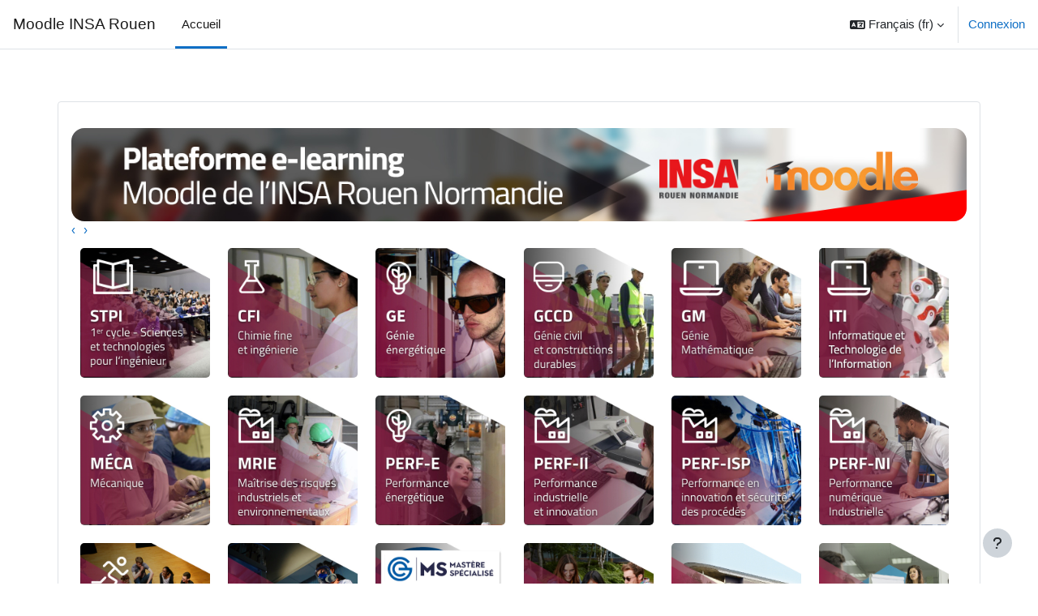

--- FILE ---
content_type: text/html; charset=utf-8
request_url: https://moodle.insa-rouen.fr/?redirect=0&lang=fr
body_size: 10175
content:
<!DOCTYPE html>

<html  dir="ltr" lang="fr" xml:lang="fr">
<head>
    <title>Accueil | Moodle INSA Rouen</title>
    <link rel="shortcut icon" href="https://moodle.insa-rouen.fr/theme/image.php/boost_union/theme/1752823830/favicon" />
    <meta http-equiv="Content-Type" content="text/html; charset=utf-8" />
<meta name="keywords" content="moodle, Accueil | Moodle INSA Rouen" />
<link rel="stylesheet" type="text/css" href="https://moodle.insa-rouen.fr/theme/yui_combo.php?rollup/3.18.1/yui-moodlesimple-min.css" /><script id="firstthemesheet" type="text/css">/** Required in order to fix style inclusion problems in IE with YUI **/</script><link rel="stylesheet" type="text/css" href="https://moodle.insa-rouen.fr/theme/styles.php/boost_union/1752823830_1752823868/all" />
<link rel="stylesheet" type="text/css" href="https://moodle.insa-rouen.fr/course/format/onetopic/styles.php" />
<script>
//<![CDATA[
var M = {}; M.yui = {};
M.pageloadstarttime = new Date();
M.cfg = {"wwwroot":"https:\/\/moodle.insa-rouen.fr","apibase":"https:\/\/moodle.insa-rouen.fr\/r.php\/api","homeurl":{},"sesskey":"qoRssAn6p1","sessiontimeout":"10800","sessiontimeoutwarning":1200,"themerev":"1752823830","slasharguments":1,"theme":"boost_union","iconsystemmodule":"core\/icon_system_fontawesome","jsrev":"1752823830","admin":"admin","svgicons":true,"usertimezone":"Europe\/Paris","language":"fr","courseId":1,"courseContextId":2,"contextid":2,"contextInstanceId":1,"langrev":1769051342,"templaterev":"1752823830","siteId":1,"userId":0};var yui1ConfigFn = function(me) {if(/-skin|reset|fonts|grids|base/.test(me.name)){me.type='css';me.path=me.path.replace(/\.js/,'.css');me.path=me.path.replace(/\/yui2-skin/,'/assets/skins/sam/yui2-skin')}};
var yui2ConfigFn = function(me) {var parts=me.name.replace(/^moodle-/,'').split('-'),component=parts.shift(),module=parts[0],min='-min';if(/-(skin|core)$/.test(me.name)){parts.pop();me.type='css';min=''}
if(module){var filename=parts.join('-');me.path=component+'/'+module+'/'+filename+min+'.'+me.type}else{me.path=component+'/'+component+'.'+me.type}};
YUI_config = {"debug":false,"base":"https:\/\/moodle.insa-rouen.fr\/lib\/yuilib\/3.18.1\/","comboBase":"https:\/\/moodle.insa-rouen.fr\/theme\/yui_combo.php?","combine":true,"filter":null,"insertBefore":"firstthemesheet","groups":{"yui2":{"base":"https:\/\/moodle.insa-rouen.fr\/lib\/yuilib\/2in3\/2.9.0\/build\/","comboBase":"https:\/\/moodle.insa-rouen.fr\/theme\/yui_combo.php?","combine":true,"ext":false,"root":"2in3\/2.9.0\/build\/","patterns":{"yui2-":{"group":"yui2","configFn":yui1ConfigFn}}},"moodle":{"name":"moodle","base":"https:\/\/moodle.insa-rouen.fr\/theme\/yui_combo.php?m\/1752823830\/","combine":true,"comboBase":"https:\/\/moodle.insa-rouen.fr\/theme\/yui_combo.php?","ext":false,"root":"m\/1752823830\/","patterns":{"moodle-":{"group":"moodle","configFn":yui2ConfigFn}},"filter":null,"modules":{"moodle-core-lockscroll":{"requires":["plugin","base-build"]},"moodle-core-maintenancemodetimer":{"requires":["base","node"]},"moodle-core-event":{"requires":["event-custom"]},"moodle-core-handlebars":{"condition":{"trigger":"handlebars","when":"after"}},"moodle-core-chooserdialogue":{"requires":["base","panel","moodle-core-notification"]},"moodle-core-blocks":{"requires":["base","node","io","dom","dd","dd-scroll","moodle-core-dragdrop","moodle-core-notification"]},"moodle-core-actionmenu":{"requires":["base","event","node-event-simulate"]},"moodle-core-notification":{"requires":["moodle-core-notification-dialogue","moodle-core-notification-alert","moodle-core-notification-confirm","moodle-core-notification-exception","moodle-core-notification-ajaxexception"]},"moodle-core-notification-dialogue":{"requires":["base","node","panel","escape","event-key","dd-plugin","moodle-core-widget-focusafterclose","moodle-core-lockscroll"]},"moodle-core-notification-alert":{"requires":["moodle-core-notification-dialogue"]},"moodle-core-notification-confirm":{"requires":["moodle-core-notification-dialogue"]},"moodle-core-notification-exception":{"requires":["moodle-core-notification-dialogue"]},"moodle-core-notification-ajaxexception":{"requires":["moodle-core-notification-dialogue"]},"moodle-core-dragdrop":{"requires":["base","node","io","dom","dd","event-key","event-focus","moodle-core-notification"]},"moodle-core_availability-form":{"requires":["base","node","event","event-delegate","panel","moodle-core-notification-dialogue","json"]},"moodle-course-management":{"requires":["base","node","io-base","moodle-core-notification-exception","json-parse","dd-constrain","dd-proxy","dd-drop","dd-delegate","node-event-delegate"]},"moodle-course-categoryexpander":{"requires":["node","event-key"]},"moodle-course-dragdrop":{"requires":["base","node","io","dom","dd","dd-scroll","moodle-core-dragdrop","moodle-core-notification","moodle-course-coursebase","moodle-course-util"]},"moodle-course-util":{"requires":["node"],"use":["moodle-course-util-base"],"submodules":{"moodle-course-util-base":{},"moodle-course-util-section":{"requires":["node","moodle-course-util-base"]},"moodle-course-util-cm":{"requires":["node","moodle-course-util-base"]}}},"moodle-form-shortforms":{"requires":["node","base","selector-css3","moodle-core-event"]},"moodle-form-dateselector":{"requires":["base","node","overlay","calendar"]},"moodle-question-searchform":{"requires":["base","node"]},"moodle-question-chooser":{"requires":["moodle-core-chooserdialogue"]},"moodle-availability_completion-form":{"requires":["base","node","event","moodle-core_availability-form"]},"moodle-availability_date-form":{"requires":["base","node","event","io","moodle-core_availability-form"]},"moodle-availability_grade-form":{"requires":["base","node","event","moodle-core_availability-form"]},"moodle-availability_group-form":{"requires":["base","node","event","moodle-core_availability-form"]},"moodle-availability_grouping-form":{"requires":["base","node","event","moodle-core_availability-form"]},"moodle-availability_profile-form":{"requires":["base","node","event","moodle-core_availability-form"]},"moodle-mod_assign-history":{"requires":["node","transition"]},"moodle-mod_checklist-linkselect":{"requires":["node","event-valuechange"]},"moodle-mod_quiz-autosave":{"requires":["base","node","event","event-valuechange","node-event-delegate","io-form","datatype-date-format"]},"moodle-mod_quiz-quizbase":{"requires":["base","node"]},"moodle-mod_quiz-modform":{"requires":["base","node","event"]},"moodle-mod_quiz-toolboxes":{"requires":["base","node","event","event-key","io","moodle-mod_quiz-quizbase","moodle-mod_quiz-util-slot","moodle-core-notification-ajaxexception"]},"moodle-mod_quiz-questionchooser":{"requires":["moodle-core-chooserdialogue","moodle-mod_quiz-util","querystring-parse"]},"moodle-mod_quiz-dragdrop":{"requires":["base","node","io","dom","dd","dd-scroll","moodle-core-dragdrop","moodle-core-notification","moodle-mod_quiz-quizbase","moodle-mod_quiz-util-base","moodle-mod_quiz-util-page","moodle-mod_quiz-util-slot","moodle-course-util"]},"moodle-mod_quiz-util":{"requires":["node","moodle-core-actionmenu"],"use":["moodle-mod_quiz-util-base"],"submodules":{"moodle-mod_quiz-util-base":{},"moodle-mod_quiz-util-slot":{"requires":["node","moodle-mod_quiz-util-base"]},"moodle-mod_quiz-util-page":{"requires":["node","moodle-mod_quiz-util-base"]}}},"moodle-mod_scheduler-saveseen":{"requires":["base","node","event"]},"moodle-mod_scheduler-delselected":{"requires":["base","node","event"]},"moodle-mod_scheduler-studentlist":{"requires":["base","node","event","io"]},"moodle-message_airnotifier-toolboxes":{"requires":["base","node","io"]},"moodle-editor_atto-rangy":{"requires":[]},"moodle-editor_atto-editor":{"requires":["node","transition","io","overlay","escape","event","event-simulate","event-custom","node-event-html5","node-event-simulate","yui-throttle","moodle-core-notification-dialogue","moodle-editor_atto-rangy","handlebars","timers","querystring-stringify"]},"moodle-editor_atto-plugin":{"requires":["node","base","escape","event","event-outside","handlebars","event-custom","timers","moodle-editor_atto-menu"]},"moodle-editor_atto-menu":{"requires":["moodle-core-notification-dialogue","node","event","event-custom"]},"moodle-report_eventlist-eventfilter":{"requires":["base","event","node","node-event-delegate","datatable","autocomplete","autocomplete-filters"]},"moodle-report_loglive-fetchlogs":{"requires":["base","event","node","io","node-event-delegate"]},"moodle-gradereport_history-userselector":{"requires":["escape","event-delegate","event-key","handlebars","io-base","json-parse","moodle-core-notification-dialogue"]},"moodle-qbank_editquestion-chooser":{"requires":["moodle-core-chooserdialogue"]},"moodle-tool_lp-dragdrop-reorder":{"requires":["moodle-core-dragdrop"]},"moodle-assignfeedback_editpdf-editor":{"requires":["base","event","node","io","graphics","json","event-move","event-resize","transition","querystring-stringify-simple","moodle-core-notification-dialog","moodle-core-notification-alert","moodle-core-notification-warning","moodle-core-notification-exception","moodle-core-notification-ajaxexception"]},"moodle-atto_accessibilitychecker-button":{"requires":["color-base","moodle-editor_atto-plugin"]},"moodle-atto_accessibilityhelper-button":{"requires":["moodle-editor_atto-plugin"]},"moodle-atto_align-button":{"requires":["moodle-editor_atto-plugin"]},"moodle-atto_bold-button":{"requires":["moodle-editor_atto-plugin"]},"moodle-atto_charmap-button":{"requires":["moodle-editor_atto-plugin"]},"moodle-atto_clear-button":{"requires":["moodle-editor_atto-plugin"]},"moodle-atto_collapse-button":{"requires":["moodle-editor_atto-plugin"]},"moodle-atto_emojipicker-button":{"requires":["moodle-editor_atto-plugin"]},"moodle-atto_emoticon-button":{"requires":["moodle-editor_atto-plugin"]},"moodle-atto_equation-button":{"requires":["moodle-editor_atto-plugin","moodle-core-event","io","event-valuechange","tabview","array-extras"]},"moodle-atto_h5p-button":{"requires":["moodle-editor_atto-plugin"]},"moodle-atto_html-button":{"requires":["promise","moodle-editor_atto-plugin","moodle-atto_html-beautify","moodle-atto_html-codemirror","event-valuechange"]},"moodle-atto_html-beautify":{},"moodle-atto_html-codemirror":{"requires":["moodle-atto_html-codemirror-skin"]},"moodle-atto_image-button":{"requires":["moodle-editor_atto-plugin"]},"moodle-atto_indent-button":{"requires":["moodle-editor_atto-plugin"]},"moodle-atto_italic-button":{"requires":["moodle-editor_atto-plugin"]},"moodle-atto_link-button":{"requires":["moodle-editor_atto-plugin"]},"moodle-atto_managefiles-button":{"requires":["moodle-editor_atto-plugin"]},"moodle-atto_managefiles-usedfiles":{"requires":["node","escape"]},"moodle-atto_media-button":{"requires":["moodle-editor_atto-plugin","moodle-form-shortforms"]},"moodle-atto_noautolink-button":{"requires":["moodle-editor_atto-plugin"]},"moodle-atto_orderedlist-button":{"requires":["moodle-editor_atto-plugin"]},"moodle-atto_recordrtc-button":{"requires":["moodle-editor_atto-plugin","moodle-atto_recordrtc-recording"]},"moodle-atto_recordrtc-recording":{"requires":["moodle-atto_recordrtc-button"]},"moodle-atto_rtl-button":{"requires":["moodle-editor_atto-plugin"]},"moodle-atto_strike-button":{"requires":["moodle-editor_atto-plugin"]},"moodle-atto_subscript-button":{"requires":["moodle-editor_atto-plugin"]},"moodle-atto_superscript-button":{"requires":["moodle-editor_atto-plugin"]},"moodle-atto_table-button":{"requires":["moodle-editor_atto-plugin","moodle-editor_atto-menu","event","event-valuechange"]},"moodle-atto_title-button":{"requires":["moodle-editor_atto-plugin"]},"moodle-atto_ubicast-button":{"requires":["promise","moodle-editor_atto-plugin","event-valuechange"]},"moodle-atto_underline-button":{"requires":["moodle-editor_atto-plugin"]},"moodle-atto_undo-button":{"requires":["moodle-editor_atto-plugin"]},"moodle-atto_unorderedlist-button":{"requires":["moodle-editor_atto-plugin"]}}},"gallery":{"name":"gallery","base":"https:\/\/moodle.insa-rouen.fr\/lib\/yuilib\/gallery\/","combine":true,"comboBase":"https:\/\/moodle.insa-rouen.fr\/theme\/yui_combo.php?","ext":false,"root":"gallery\/1752823830\/","patterns":{"gallery-":{"group":"gallery"}}}},"modules":{"core_filepicker":{"name":"core_filepicker","fullpath":"https:\/\/moodle.insa-rouen.fr\/lib\/javascript.php\/1752823830\/repository\/filepicker.js","requires":["base","node","node-event-simulate","json","async-queue","io-base","io-upload-iframe","io-form","yui2-treeview","panel","cookie","datatable","datatable-sort","resize-plugin","dd-plugin","escape","moodle-core_filepicker","moodle-core-notification-dialogue"]},"core_comment":{"name":"core_comment","fullpath":"https:\/\/moodle.insa-rouen.fr\/lib\/javascript.php\/1752823830\/comment\/comment.js","requires":["base","io-base","node","json","yui2-animation","overlay","escape"]}},"logInclude":[],"logExclude":[],"logLevel":null};
M.yui.loader = {modules: {}};

//]]>
</script>

<!-- Matomo -->
<script>
  var _paq = window._paq = window._paq || [];
  /* tracker methods like "setCustomDimension" should be called before "trackPageView" */
  _paq.push(['trackPageView']);
  _paq.push(['enableLinkTracking']);
  (function() {
    var u="https://webstats.insa-rouen.fr/";
    _paq.push(['setTrackerUrl', u+'matomo.php']);
    _paq.push(['setSiteId', '2']);
    var d=document, g=d.createElement('script'), s=d.getElementsByTagName('script')[0];
    g.async=true; g.src=u+'matomo.js'; s.parentNode.insertBefore(g,s);
  })();
</script>
<!-- End Matomo Code -->
    <meta name="viewport" content="width=device-width, initial-scale=1.0">
</head>
<body  id="page-site-index" class="limitedwidth format-site course path-site chrome dir-ltr lang-fr yui-skin-sam yui3-skin-sam moodle-insa-rouen-fr pagelayout-frontpage course-1 context-2 notloggedin theme uses-drawers nocourseindexcmicons theme_boost-union-footerbuttondesktop">
<div class="toast-wrapper mx-auto py-0 fixed-top" role="status" aria-live="polite"></div>
<div id="page-wrapper" class="d-print-block">

    <div>
    <a class="sr-only sr-only-focusable" href="#maincontent">Passer au contenu principal</a>
</div><script src="https://moodle.insa-rouen.fr/lib/javascript.php/1752823830/lib/polyfills/polyfill.js"></script>
<script src="https://moodle.insa-rouen.fr/theme/yui_combo.php?rollup/3.18.1/yui-moodlesimple-min.js"></script><script src="https://moodle.insa-rouen.fr/lib/javascript.php/1752823830/lib/javascript-static.js"></script>
<script>
//<![CDATA[
document.body.className += ' jsenabled';
//]]>
</script>



    
    <nav class="navbar fixed-top navbar-light bg-white navbar-expand " aria-label="Navigation du site">
        <div class="container-fluid">
            <button class="navbar-toggler aabtn d-block d-md-none px-1 my-1 border-0" data-toggler="drawers" data-action="toggle" data-target="theme_boost-drawers-primary">
                <span class="navbar-toggler-icon"></span>
                <span class="sr-only">Panneau latéral</span>
            </button>
    
            <a href="https://moodle.insa-rouen.fr/" class="navbar-brand align-items-center m-0 mr-4 p-0 aabtn   d-none d-md-flex  ">
    
                    Moodle INSA Rouen
            </a>
                <div class="primary-navigation">
                    <nav class="moremenu navigation">
                        <ul id="moremenu-69754b35ec8fa-navbar-nav" role="menubar" class="nav more-nav navbar-nav">
                                        <li data-key="home" class="nav-item " role="none" data-forceintomoremenu="false">
                                                    <a role="menuitem" class="nav-link  active "
                                                        href="https://moodle.insa-rouen.fr/"
                                                        
                                                        
                                                        aria-current="true"
                                                        data-disableactive="true"
                                                        
                                                    >
                                                        Accueil
                                                    </a>
                                        </li>
                                <li role="none" class="nav-item dropdown dropdownmoremenu d-none" data-region="morebutton">
                                    <a class="dropdown-toggle nav-link " href="#" id="moremenu-dropdown-69754b35ec8fa" role="menuitem" data-toggle="dropdown" aria-haspopup="true" aria-expanded="false" tabindex="-1">
                                        Plus
                                    </a>
                                    <ul class="dropdown-menu dropdown-menu-left" data-region="moredropdown" aria-labelledby="moremenu-dropdown-69754b35ec8fa" role="menu">
                                    </ul>
                                </li>
                        </ul>
                    </nav>
                </div>
    
            <ul class="navbar-nav d-none d-md-flex my-1 px-1">
                <!-- page_heading_menu -->
                
            </ul>
    
            <div id="usernavigation" class="navbar-nav ml-auto h-100">
                    <div class="langmenu">
                        <div class="dropdown show">
                            <a href="#" role="button" id="lang-menu-toggle" data-toggle="dropdown" aria-label="Langue" aria-haspopup="true" aria-controls="lang-action-menu" class="btn dropdown-toggle">
                                <i class="icon fa fa-language fa-fw me-1" aria-hidden="true"></i>
                                <span class="langbutton">
                                    Français ‎(fr)‎
                                </span>
                                <b class="caret"></b>
                            </a>
                            <div role="menu" aria-labelledby="lang-menu-toggle" id="lang-action-menu" class="dropdown-menu dropdown-menu-right">
                                        <a href="https://moodle.insa-rouen.fr/?redirect=0&amp;lang=en" class="dropdown-item ps-5" role="menuitem" 
                                                lang="en" >
                                            English ‎(en)‎
                                        </a>
                                        <a href="#" class="dropdown-item ps-5" role="menuitem" aria-current="true"
                                                >
                                            Français ‎(fr)‎
                                        </a>
                            </div>
                        </div>
                    </div>
                    <div class="divider border-left h-75 align-self-center mx-1"></div>
                
                <div class="d-flex align-items-stretch usermenu-container" data-region="usermenu">
                        <div class="usermenu">
                                <span class="login pl-2">
                                        <a href="https://moodle.insa-rouen.fr/login/index.php">Connexion</a>
                                </span>
                        </div>
                </div>
                
    
            </div>
        </div>
    </nav>
    
<div  class="drawer   drawer-left  drawer-primary d-print-none not-initialized" data-region="fixed-drawer" id="theme_boost-drawers-primary" data-preference="" data-state="show-drawer-primary" data-forceopen="0" data-close-on-resize="1">
    <div class="drawerheader">
        <button
            class="btn drawertoggle icon-no-margin hidden"
            data-toggler="drawers"
            data-action="closedrawer"
            data-target="theme_boost-drawers-primary"
            data-toggle="tooltip"
            data-placement="right"
            title="Fermer le tiroir"
        >
            <i class="icon fa fa-xmark fa-fw " aria-hidden="true"  ></i>
        </button>
                    <span class="sitename" title="Moodle INSA Rouen">Moodle INSA Rouen</span>

        <div class="drawerheadercontent hidden">
            
        </div>
    </div>
    <div class="drawercontent drag-container" data-usertour="scroller">
                <div class="list-group">
                <a href="https://moodle.insa-rouen.fr/"  class=" list-group-item list-group-item-action active " aria-current="true" >
                    Accueil
                </a>
        </div>

    </div>
</div>


    <div id="page" data-region="mainpage" data-usertour="scroller" class="drawers   drag-container">



        <div class="main-inner-wrapper main-inner-outside-none main-inner-outside-nextmaincontent">

        <div id="topofscroll" class="main-inner">
            <div class="drawer-toggles d-flex">
            </div>
            
            
            <header id="page-header" class="header-maxwidth d-print-none">
    <div class="w-100">
        <div class="d-flex flex-wrap">
            <div class="ml-auto d-flex">
                
            </div>
            <div id="course-header">
                
            </div>
        </div>
                <div class="d-flex align-items-center">
                        <div class="mr-auto">
                            <div class="page-context-header d-flex flex-wrap align-items-center mb-2">
    <div class="page-header-headings">
        <h1 class="h2 mb-0">Plateforme e-learning Moodle de l'INSA de Rouen</h1>
    </div>
</div>
                        </div>
                    <div class="header-actions-container ml-auto" data-region="header-actions-container">
                    </div>
                </div>
    </div>
</header>
            <div id="page-content" class="pb-3 d-print-block">
                <div id="region-main-box">
                    <section id="region-main" aria-label="Contenu">

                        <span class="notifications" id="user-notifications"></span>
                        
                        <div role="main"><span id="maincontent"></span><div class="course-content">
    <div class="sitetopic">
        <ul class="topics frontpage">
                <li id="section-1"
                    class="section course-section main  clearfix
                             
                            "
                    data-sectionid="1"
                    data-sectionreturnnum="1"
                    data-for="section"
                    data-id="223"
                    data-number="1"
                    data-sectionname="Site"
                    
                >
                    <div class="section-item">
                            <div class="course-section-header d-flex"
                                 data-for="section_title"
                                 data-id="223"
                                 data-number="1"
                            >
                                <div data-region="sectionbadges" class="sectionbadges d-flex align-items-center">
                                </div>
                            </div>
                            <div id="coursecontentcollapseid223"
                                 class="content ">
                                <div class=" my-3" data-for="sectioninfo">
                                                <div class="summarytext">
                                                    <div class="no-overflow"><div class="span12">
<div id="frontpage-slider" class="carousel slide" data-ride="carousel" data-interval="10000">
<div class="carousel-inner">
<div class="item active"><img class="img-responsive" src="https://moodle.insa-rouen.fr/insarouen/carousel/AccueilMoodleINSARouen2019.jpg" alt="Bienvenue sur Moodle INSA Rouen"></div>
<!--
      <div class="item active"><img class="img-responsive"
          src="https://moodle.insa-rouen.fr/insarouen/carousel/MoodleMigration2025.jpg"
          alt="Moodle_indisponible_1_07_2025_matin"></div>
--> <!--
      <div class="item">
          <img class="img-responsive" src="https://moodle.insa-rouen.fr/insarouen/carousel/AccueilMoodleINSARouen_Rentree.png" alt="Moodle INSA Rouen - Bonne rentrée">
      </div>
--> <!--
    <div class="item active">
      <img class="img-responsive" src="https://moodle.insa-rouen.fr/insarouen/carousel/Moodle_Bonnes-Vacances.png" alt="Moodle INSA Rouen - Bonnes vacances">
    </div>
--></div>
<a class="carousel-control active" href="#frontpage-slider" data-slide="prev">‹</a> <a class="carousel-control right" href="#frontpage-slider" data-slide="next">›</a></div>
<!--
    <div style="background-color:#F3F781; padding: 5px;">
        <h3>INFORMATION : Intervention sur le serveur Moodle le 23/01 à 7h30</h3>
        <p>Une opération de maintenance sur le serveur Moodle est programmée mercredi 23 janvier à 7h30. Cette opération provoquera <b>l'indisponibilité du serveur pendant 20 à 30 minutes</b>.</p>
    </div>
--></div>
<div class="containercat">
<div class="row"><a class="" href="/course/index.php?categoryid=7"> <img class="img-responsive insacat" src="https://moodle.insa-rouen.fr/insarouen/pageaccueil/stpi_bouton-v2.jpg" alt="STPI"> </a> <a class="" href="/course/index.php?categoryid=1"> <img class="img-responsive insacat" src="https://moodle.insa-rouen.fr/insarouen/pageaccueil/cfi_bouton-v2.jpg" alt="CFI"> </a> <a class="" href="/course/index.php?categoryid=11"> <img class="img-responsive insacat" src="https://moodle.insa-rouen.fr/insarouen/pageaccueil/ge_bouton.jpg" alt="GE"> </a> <a class="" href="/course/index.php?categoryid=15"> <img class="img-responsive insacat" src="https://moodle.insa-rouen.fr/insarouen/pageaccueil/gccd_bouton-v2.jpg" alt="GCCD"> </a> <a class="" href="/course/index.php?categoryid=4"> <img class="img-responsive insacat" src="https://moodle.insa-rouen.fr/insarouen/pageaccueil/gm_bouton-v2.jpg" alt="GM"> </a> <a class="" href="/course/index.php?categoryid=5"> <img class="img-responsive insacat" src="https://moodle.insa-rouen.fr/insarouen/pageaccueil/iti-bouton.png" alt="ITI"> </a> <a class="" href="/course/index.php?categoryid=6"> <img class="img-responsive insacat" src="https://moodle.insa-rouen.fr/insarouen/pageaccueil/meca_bouton-v2.jpg" alt="MECA"> </a> <a class="" href="/course/index.php?categoryid=9"> <img class="img-responsive insacat" src="https://moodle.insa-rouen.fr/insarouen/pageaccueil/mrie_bouton-v2.jpg" alt="MRIE"> </a> <a class="" href="/course/index.php?categoryid=28"> <img class="img-responsive insacat" src="https://moodle.insa-rouen.fr/insarouen/pageaccueil/perf-e_bouton-v2.jpg" alt="Perf-E"> </a> <a class="" href="/course/index.php?categoryid=29"> <img class="img-responsive insacat" src="https://moodle.insa-rouen.fr/insarouen/pageaccueil/perf-ii_bouton-v2.jpg" alt="Perf-II"> </a> <a class="" href="/course/index.php?categoryid=68"> <img class="img-responsive insacat" src="https://moodle.insa-rouen.fr/insarouen/pageaccueil/perf-isp_bouton-v2.jpg" alt="Perf-ISP"> </a> <a class="" href="/course/index.php?categoryid=78"> <img class="img-responsive insacat" src="https://moodle.insa-rouen.fr/insarouen/pageaccueil/perf-ni_bouton.jpeg" alt="Perf-NI"> </a> <a class="" href="/course/index.php?categoryid=16"> <img class="img-responsive insacat" src="https://moodle.insa-rouen.fr/insarouen/pageaccueil/huma_bouton-v2.jpg" alt="Humanités"> </a> <a class="" href="/course/index.php?categoryid=72"> <img class="img-responsive insacat" src="https://moodle.insa-rouen.fr/insarouen/pageaccueil/masters_bouton-v2.jpg" alt="Masters et Doctorats"> </a> <a class="" href="/course/index.php?categoryid=65"> <img class="img-responsive insacat" src="https://moodle.insa-rouen.fr/insarouen/pageaccueil/ms_bouton-v2.jpg" alt="Mastères spécialisés"> </a> <a class="" href="/course/index.php?categoryid=14"> <img class="img-responsive insacat" src="https://moodle.insa-rouen.fr/insarouen/pageaccueil/vieetudiante_bouton-v3.jpg" alt="Vie Étudiante"> </a> <a class="" href="/course/index.php?categoryid=93"> <img class="img-responsive insacat" src="https://moodle.insa-rouen.fr/insarouen/pageaccueil/Projets-et-actions.jpg" alt="Vie de l'établissement"> </a> <a class="" href="/course/index.php?categoryid=12"> <img class="img-responsive insacat" src="https://moodle.insa-rouen.fr/insarouen/pageaccueil/Formation-des-personnels.jpg" alt="Formations des personnels"> </a> <a class="" href="/course/index.php?categoryid=74"> <img class="img-responsive insacat" src="https://moodle.insa-rouen.fr/insarouen/pageaccueil/cti_bouton-v2.jpg" alt="Centres Technologiques et d'Ingénierie"> </a> <!--
        <img class="img-responsive insacat" src="/insarouen/pageaccueil/Bouton_blanc.jpg" alt="blanc">
--></div>
</div></div>
                                                </div>
                                            <div class="section_availability">
                                            </div>
                                </div>
                                        <ul class="section m-0 p-0 img-text  d-block " data-for="cmlist">
                                                    <li
                                                        class="activity activity-wrapper label modtype_label   "
                                                        id="module-25675"
                                                        data-for="cmitem"
                                                        data-id="25675"
                                                    >
                                                            <div class="activity-item focus-control activityinline" data-activityname="Les serveurs Moodle des autres établissements de l..." data-region="activity-card">
                                                                        <div class="bulkselect d-none" data-for="cmBulkSelect">
                                                                            <input
                                                                                id="cmCheckbox25675"
                                                                                type="checkbox"
                                                                                data-id="25675"
                                                                                data-action="toggleSelectionCm"
                                                                                data-bulkcheckbox="1"
                                                                            >
                                                                            <label class="sr-only" for="cmCheckbox25675">
                                                                                Sélectionner l’activité Les serveurs Moodle des autres établissements de l...
                                                                            </label>
                                                                        </div>

                                                                    <div class="activity-grid noname-grid">
                                                                    
                                                                    
                                                                    
                                                                    
                                                                    
                                                                    
                                                                    
                                                                            <div class="activity-altcontent text-break ">
                                                                                <div class="no-overflow"><div class="no-overflow"><p></p>
<hr>
<h4>Les serveurs Moodle des autres établissements de la ComUE "Normandie Université"</h4>
<p>Pour vous connecter à ces serveurs avec vos identifiants de l'INSA de Rouen, cliquez simplement sur les liens ci-dessous :</p>
<div class="containercat">
<div class="row">
<div class="insalink"><a href="https://universitice.univ-rouen.fr/auth/shibboleth/index.php"><img class="img-responsive" src="/insarouen/pageaccueil/logo_univrouen.png" alt="Logo Univ Rouen" width="210"></a>
<blockquote>
<p>Université de Rouen</p>
<small>Plate-forme UniversiTICE Rouen</small></blockquote>
<p></p>
</div>
<div class="insalink"><a href="/auth/mnet/jump.php?hostwwwroot=https%3A%2F%2Feureka.univ-lehavre.fr&amp;wantsurl&amp;remoteurl=1"><img class="img-responsive" src="/insarouen/pageaccueil/logo_lehavre.png" alt="Logo Univ Le Havre" width="210"></a>
<blockquote>
<p>Université du Havre</p>
<small>Plate-forme pédagogique Eureka</small></blockquote>
</div>
<div class="insalink"><a href="/auth/mnet/jump.php?hostwwwroot=https%3A%2F%2Fecampus.unicaen.fr&amp;wantsurl=%2F&amp;remoteurl=1"><img class="img-responsive" src="/insarouen/pageaccueil/logo_unicaen.png" alt="Logo Univ Caen" width="210"></a>
<blockquote>
<p>Université de Caen</p>
<small>Formations ouvertes à distance Unicaen</small></blockquote>
</div>
<div class="insalink"><a href="/auth/mnet/jump.php?hostwwwroot=https%3A%2F%2Ffoad.ensicaen.fr&amp;wantsurl&amp;remoteurl=1"><img class="img-fluid atto_image_button_text-bottom" src="/insarouen/pageaccueil/logo-ensicaen_2.png" alt="Logo ENSI Caen" width="170" height="120"></a>
<blockquote>
<p>ENSI Caen</p>
<small>Plate-forme d'enseignement Moodle de l'ENSICAEN</small></blockquote>
</div>
</div>
</div></div></div>
                                                                            </div>
                                                                    
                                                                    
                                                                    </div>
                                                            </div>
                                                    </li>
                                                    <li
                                                        class="activity activity-wrapper label modtype_label   "
                                                        id="module-17540"
                                                        data-for="cmitem"
                                                        data-id="17540"
                                                    >
                                                            <div class="activity-item focus-control activityinline" data-activityname="Contenus pédagogiques en accès libre FUN FUN MOOC ..." data-region="activity-card">
                                                                        <div class="bulkselect d-none" data-for="cmBulkSelect">
                                                                            <input
                                                                                id="cmCheckbox17540"
                                                                                type="checkbox"
                                                                                data-id="17540"
                                                                                data-action="toggleSelectionCm"
                                                                                data-bulkcheckbox="1"
                                                                            >
                                                                            <label class="sr-only" for="cmCheckbox17540">
                                                                                Sélectionner l’activité Contenus pédagogiques en accès libre FUN FUN MOOC ...
                                                                            </label>
                                                                        </div>

                                                                    <div class="activity-grid noname-grid">
                                                                    
                                                                    
                                                                    
                                                                    
                                                                    
                                                                    
                                                                    
                                                                            <div class="activity-altcontent text-break ">
                                                                                <div class="no-overflow"><div class="no-overflow"><p></p><hr>
<h4>Contenus pédagogiques en accès libre</h4>
<div class="containercat">
<div class="row">

<div class="insalink"><a href="https://www.fun-mooc.fr/"><img src="/insarouen/pageaccueil/logo_funx100.jpg" alt="Logo FUN" width="208" height="100" style="" class="img-responsive"></a>
<blockquote>
<p>FUN</p>
<small>FUN MOOC - Le Moteur des ressources pédagogiques numériques</small></blockquote>
<p>Ouvert à tous, gratuitement, ce moteur permet d’accéder à un ensemble de 30 000 ressources pédagogiques numériques.</p>
</div>
<div class="insalink"><a href="http://www.unit.eu"><img src="/insarouen/pageaccueil/logo_unitx100.jpg" alt="Logo UNIT" width="208" height="100" style="" class="img-responsive"></a>
<blockquote>
<p>unit</p>
<small>l'Université Numérique en Sciences de l'ingénieur et Technologie</small></blockquote>
<p>L'acquis commun de près de 50 Universités et Grandes Ecole qui offre 
aux étudiants et enseignants un accès libre à plus de 4000 heures de 
cours numériques.</p>
</div>
<div class="insalink"><a href="http://www.unisciel.fr"><img src="/insarouen/pageaccueil/logo_uniscielx100.jpg" alt="Logo unisciel" width="209" height="100" style="" class="img-responsive"></a>
<blockquote>
<p>unisciel</p>
<small>L'Université des Sciences en ligne</small></blockquote>
<p>Unisciel est l’Université des Sciences en Ligne. Ses missions sont de
 renforcer l’attrait pour les études et filières scientifiques d’un plus
 grand nombre d’étudiants…</p>
</div>
<div class="insalink"><a href="https://fuscia.info"><img src="/insarouen/pageaccueil/logo%20fuscia%20x100.png" alt="Logo fuscia" width="208" height="100" style="" class="img-responsive"></a>
<blockquote>
<p>fuscia.info</p>
<small>Partenariat Inria - Universités numériques</small></blockquote>
<p>Vous cherchez des informations spécifiques en Informatique ou 
Mathématique appliquée ? Demandez de l'aide au bureau d'accueil Fuscia.</p>
</div>

</div></div>
<p></p></div></div>
                                                                            </div>
                                                                    
                                                                    
                                                                    </div>
                                                            </div>
                                                    </li>
                                            </ul>
                                
                            </div>
                    </div>
                
                </li>
        </ul>
    </div>
</div><br /></div>
                        
                        

                    </section>
                </div>
            </div>
        </div>

        </div>



        
        <footer id="page-footer" class="footer-popover bg-white">
            <div data-region="footer-container-popover">
                    <button class="btn btn-icon bg-secondary icon-no-margin btn-footer-popover" data-action="footer-popover" aria-label="Afficher le pied de page">
                        <i class="icon fa fa-question fa-fw " aria-hidden="true"  ></i>
                    </button>
            </div>
                <div class="footer-content-popover container" data-region="footer-content-popover">
                        <div class="footer-section p-3 border-bottom">
                            <div class="logininfo">
                                <div class="logininfo">Non connecté. (<a href="https://moodle.insa-rouen.fr/login/index.php">Connexion</a>)</div>
                            </div>
                        </div>
                    <div class="tool_usertours-resettourcontainer"></div>
                    
                        <div class="footer-section p-3 border-bottom">
                            <div class="tool_dataprivacy"><a href="https://moodle.insa-rouen.fr/admin/tool/dataprivacy/summary.php">Résumé de conservation de données</a></div><div><a class="mobilelink" href="https://download.moodle.org/mobile?version=2024100705.05&amp;lang=fr&amp;iosappid=633359593&amp;androidappid=com.moodle.moodlemobile">Obtenir l’app mobile</a></div>
                        </div>
                        <div class="footer-section p-3 border-bottom">
                            <div>Fourni par <a href="https://moodle.com">Moodle</a></div>
                        </div>
                    <script>
//<![CDATA[
var require = {
    baseUrl : 'https://moodle.insa-rouen.fr/lib/requirejs.php/1752823830/',
    // We only support AMD modules with an explicit define() statement.
    enforceDefine: true,
    skipDataMain: true,
    waitSeconds : 0,

    paths: {
        jquery: 'https://moodle.insa-rouen.fr/lib/javascript.php/1752823830/lib/jquery/jquery-3.7.1.min',
        jqueryui: 'https://moodle.insa-rouen.fr/lib/javascript.php/1752823830/lib/jquery/ui-1.13.2/jquery-ui.min',
        jqueryprivate: 'https://moodle.insa-rouen.fr/lib/javascript.php/1752823830/lib/requirejs/jquery-private'
    },

    // Custom jquery config map.
    map: {
      // '*' means all modules will get 'jqueryprivate'
      // for their 'jquery' dependency.
      '*': { jquery: 'jqueryprivate' },

      // 'jquery-private' wants the real jQuery module
      // though. If this line was not here, there would
      // be an unresolvable cyclic dependency.
      jqueryprivate: { jquery: 'jquery' }
    }
};

//]]>
</script>
<script src="https://moodle.insa-rouen.fr/lib/javascript.php/1752823830/lib/requirejs/require.min.js"></script>
<script>
//<![CDATA[
M.util.js_pending("core/first");
require(['core/first'], function() {
require(['core/prefetch'])
;
M.util.js_pending('filter_mathjaxloader/loader'); require(['filter_mathjaxloader/loader'], function(amd) {amd.configure({"mathjaxconfig":"MathJax.Hub.Config({\r\n    config: [\"Accessible.js\", \"Safe.js\"],\r\n    errorSettings: { message: [\"!\"] },\r\n    skipStartupTypeset: true,\r\n    messageStyle: \"none\"\r\n});\r\n","lang":"fr"}); M.util.js_complete('filter_mathjaxloader/loader');});;
require(["media_videojs/loader"], function(loader) {
    loader.setUp('fr');
});;
M.util.js_pending('filter_glossary/autolinker'); require(['filter_glossary/autolinker'], function(amd) {amd.init(); M.util.js_complete('filter_glossary/autolinker');});;
M.util.js_pending('theme_boost_union/backtotopbutton'); require(['theme_boost_union/backtotopbutton'], function(amd) {amd.init(); M.util.js_complete('theme_boost_union/backtotopbutton');});;

    require(['core/moremenu'], function(moremenu) {
        moremenu(document.querySelector('#moremenu-69754b35ec8fa-navbar-nav'));
    });
;

    require(['core/usermenu'], function(UserMenu) {
        UserMenu.init();
    });
;

M.util.js_pending('theme_boost/drawers:load');
require(['theme_boost/drawers'], function() {
    M.util.js_complete('theme_boost/drawers:load');
});
;

require(['theme_boost/footer-popover'], function(FooterPopover) {
    FooterPopover.init();
});
;

M.util.js_pending('theme_boost/loader');
require(['theme_boost/loader', 'theme_boost/drawer'], function(Loader, Drawer) {
    Drawer.init();
    M.util.js_complete('theme_boost/loader');


});
;
M.util.js_pending('core/notification'); require(['core/notification'], function(amd) {amd.init(2, []); M.util.js_complete('core/notification');});;
M.util.js_pending('core/log'); require(['core/log'], function(amd) {amd.setConfig({"level":"warn"}); M.util.js_complete('core/log');});;
M.util.js_pending('core/page_global'); require(['core/page_global'], function(amd) {amd.init(); M.util.js_complete('core/page_global');});;
M.util.js_pending('core/utility'); require(['core/utility'], function(amd) {M.util.js_complete('core/utility');});;
M.util.js_pending('core/storage_validation'); require(['core/storage_validation'], function(amd) {amd.init(null); M.util.js_complete('core/storage_validation');});
    M.util.js_complete("core/first");
});
//]]>
</script>
<script src="https://moodle.insa-rouen.fr/MathJax/MathJax.js?delayStartupUntil=configured"></script>
<script>
//<![CDATA[
M.str = {"moodle":{"lastmodified":"Modifi\u00e9 le","name":"Nom","error":"Erreur","info":"Information","yes":"Oui","no":"Non","cancel":"Annuler","confirm":"Confirmer","areyousure":"Voulez-vous vraiment continuer\u00a0?","closebuttontitle":"Fermer","unknownerror":"Erreur inconnue","file":"Fichier","url":"URL","collapseall":"Tout replier","expandall":"Tout d\u00e9plier"},"repository":{"type":"Type","size":"Taille","invalidjson":"Cha\u00eene JSON non valide","nofilesattached":"Aucun fichier joint","filepicker":"S\u00e9lecteur de fichiers","logout":"D\u00e9connexion","nofilesavailable":"Aucun fichier disponible","norepositoriesavailable":"D\u00e9sol\u00e9, aucun de vos d\u00e9p\u00f4ts actuels ne peut retourner de fichiers dans le format requis.","fileexistsdialogheader":"Le fichier existe","fileexistsdialog_editor":"Un fichier de ce nom a d\u00e9j\u00e0 \u00e9t\u00e9 joint au texte que vous modifiez.","fileexistsdialog_filemanager":"Un fichier de ce nom a d\u00e9j\u00e0 \u00e9t\u00e9 joint","renameto":"Renommer \u00e0 \u00ab\u00a0{$a}\u00a0\u00bb","referencesexist":"Il y a {$a} liens qui pointent vers ce fichier","select":"S\u00e9lectionnez"},"admin":{"confirmdeletecomments":"Voulez-vous vraiment supprimer les commentaires s\u00e9lectionn\u00e9s\u00a0?","confirmation":"Confirmation"},"debug":{"debuginfo":"Info de d\u00e9bogage","line":"Ligne","stacktrace":"Trace de la pile"},"langconfig":{"labelsep":"&nbsp;"}};
//]]>
</script>
<script>
//<![CDATA[
(function() {M.util.help_popups.setup(Y);
 M.util.js_pending('random69754b35ed0dd2'); Y.on('domready', function() { M.util.js_complete("init");  M.util.js_complete('random69754b35ed0dd2'); });
})();
//]]>
</script>

                </div>
        
            <div class="footer-content-debugging footer-dark bg-dark text-light">
                <div class="container-fluid footer-dark-inner">
                    
                </div>
            </div>
        
        </footer>
        
    </div>
    
</div>


</body></html>

--- FILE ---
content_type: text/css; charset=utf-8
request_url: https://moodle.insa-rouen.fr/course/format/onetopic/styles.php
body_size: 140
content:
#tabs-tree-start .verticaltabs .format_onetopic-tabs .nav-item a.nav-link, #tabs-tree-start .nav-tabs a.nav-link{border-width:1px;border-color:#dddddd;border-style:solid;border-radius:10px;} 